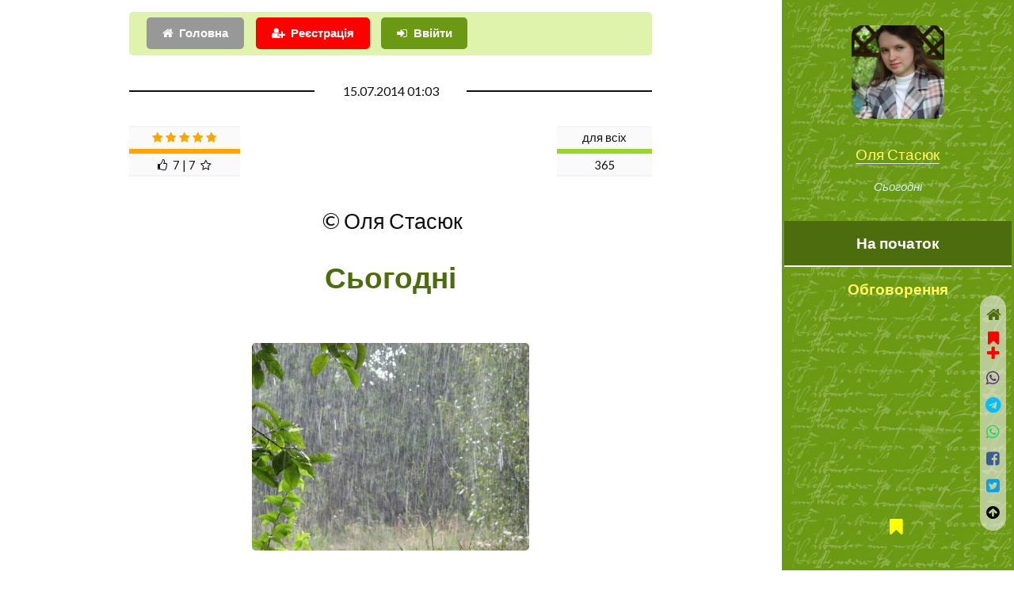

--- FILE ---
content_type: text/html; charset=UTF-8
request_url: https://probapera.org/publication/13/24349/sohodni.html
body_size: 8444
content:
<!DOCTYPE HTML>
<html lang="uk-UA" prefix="og: http://ogp.me/ns#">
	<head>
		<title>Сьогодні / Вірш | Оля Стасюк -  читати на &laquo;Проба Пера&raquo;</title>
		<meta charset="utf-8" />
		<meta name="viewport" content="width=device-width, initial-scale=1" />
		<meta name="robots" content="index,follow,archive" />
		<meta name="title" content="Сьогодні / Вірш | Оля Стасюк -  читати на &laquo;Проба Пера&raquo;">
		<meta name="keywords" content="Поезії, вірш, зелень, сад, червень, краплі, сосна, асфальт, ховалися, дощ, діти" />
  		<meta name="description" content="Сьогодні надвечір до сірості вицвіла зелень.Якби не будинки,  то вітер би зніс всі сади.Десь плівся за хмарами змучений,  стомлений Червень, Очей не спускаючи з зляканої череди." />
		<link rel="stylesheet" href="/assets/css/main.css?v=206" />
		<!--[if lte IE 9]><link rel="stylesheet" href="/assets/css/ie9.css" /><![endif]-->
		<meta name="author" content="Оля Стасюк" />
		<link rel="canonical" href="https://probapera.org/publication/13/24349/sohodni.html" />
    	<meta property="og:url" content="https://probapera.org/publication/13/24349/sohodni.html" />
		<meta name="og:image:type" content="image/jpeg" />
<meta property="og:image" content="https://probapera.org/content/publication/PH24349_2.JPG" />		<meta property="og:title" content="Сьогодні / Вірш | Оля Стасюк -  читати на &laquo;Проба Пера&raquo;" />
    	<meta property="og:description" content="Сьогодні надвечір до сірості вицвіла зелень.Якби не будинки,  то вітер би зніс всі сади.Десь плівся за хмарами змучений,  стомлений Червень, Очей не спускаючи з зляканої череди." />
    	<meta property="og:site_name" content="Проба Пера" />
    	<meta property="og:locale" content="uk_UA" />
    	<meta property="og:type" content="https://probapera.org/" />
		<link rel="home" href="" />
  		<link rel="icon" href="/favicon.ico" type="image/x-icon">
  		<link rel="shortcut icon" href="/favicon.ico" type="image/x-icon">
		<!--[if lte IE 8]><script src="/assets/js/ie/html5shiv.js"></script><![endif]-->
		<link rel="alternate" type="application/rss+xml" title="Проба пера - Літературні твори, вірші, проза на теми: кохання, любов, життя" href="https://probapera.org/rss.php">
		<!-- Global site tag (gtag.js) - Google Analytics -->
		<script async src="https://www.googletagmanager.com/gtag/js?id=UA-30147340-2"></script>
		<script>
		  window.dataLayer = window.dataLayer || [];
		  function gtag(){dataLayer.push(arguments);}
		  gtag('js', new Date());

		  gtag('config', 'UA-30147340-2');
		</script>

<script async src="https://pagead2.googlesyndication.com/pagead/js/adsbygoogle.js?client=ca-pub-5561823215576002" crossorigin="anonymous"></script>	</head>
	<body class="is-preload">

		   
				<!-- Header -->
			<section id="header" style="background: #6b9913 url(/content/bg.jpg);">
				<header>
					<span class="image avatar"><a href="/avtor/6/1224/olya.html"><img src="/content/users/skU1224.JPG" width="150" height="150" alt="Оля Стасюк" /></a></span>
<a href="/avtor/6/1224/olya.html" title="Оля Стасюк">Оля Стасюк</a>						<p>Сьогодні</p>
				</header>
				<nav id="nav">
					<ul>
						<li><a href="#article" class="active">На початок</a></li>
						<li><a href="#comment">Обговорення</a></li>
					</ul>
				</nav>
				<footer style="z-index:999999;">
					<ul class="icons">
						<li><a href="/bookmarks.html" class="icon fa-bookmark" style="color:yellow;"><span class="label">Bookmarks</span>&nbsp;<span id="carttabh"></span></a></li>
					</ul>
				</footer></section>			

	<!-- Wrapper -->
		<div id="wrapper">

			<!-- Main -->
			<div id="main">

					<section id="login_sec" style="padding-top: 1em;">
						<div id="logging_div" style="padding: 0.5em;background-color: rgb(224, 243, 173);border-radius: 5px;" class="container">
										<div class="row gtr-uniform">
											<div class="col-12">
												<ul class="actions" style="margin:0;">
<li><a href="/" class="button icon fa-home">Головна</a></li><li><a href="#" class="button primary icon fa-user-plus" onclick="CallServer('logging_div','/register_ajax.php',true); return false;" style="background-color:red;">Реєстрація</a></li>													<li><a href="#1" class="button primary icon fa-sign-in" onClick="CallServer('logging_div','/lg_reg.php',true); return false;">Ввійти</a></li>
													
												</ul>
												<div id="logging_erdiv" style="color: red;"></div>
											</div>
										</div>
					</div>
					</section>

				<!-- One -->
<article id="article" class="post">								<div class="container">
									<header class="major">
										<span class="date">15.07.2014 01:03</span>
										<div class="rating" style="height:75px;left:0;">
<table align="center" class="rating_tlb" style="width:120px;float:right;"><TR><TD><span>для всіх</span></TD></TR><TR><TD><div style='background-color: #9BD42E; height:6px; width: 100%;'></div></TD></TR><TR><TD>365</TD></TR></table><table align="center" class="rating_tlb" style="width:140px;float: left;"><TR><TD><span class="fa fa-star or_star"></span>&nbsp;<span class="fa fa-star or_star"></span>&nbsp;<span class="fa fa-star or_star"></span>&nbsp;<span class="fa fa-star or_star"></span>&nbsp;<span class="fa fa-star or_star"></span></TD></TR><TR><TD><div style='background-color: orange; height:6px; width: 100%;'></div></TD></TR><TR><TD><span class="fa fa-thumbs-o-up"></span>&nbsp;&nbsp;7&nbsp;|&nbsp;7&nbsp;&nbsp;<span class="fa fa-star-o"></span></TD></TR></table>										</div>
										<span class="author" style="clear: both;">&nbsp;&copy;&nbsp;Оля Стасюк</span>
										<h1>Сьогодні</h1>										<span class="image" style="margin: 35px 0;"><img src="/content/publication/PH24349_2.JPG" width="350" height="262" style="height: auto;" alt="Сьогодні" title="Сьогодні" /></span>										<span class="glava"><span></span></span>										<h2>з рубрики / циклу «Задощило почуттями...»</h2>																			</header>

<p><p>Сьогодні надвечір до сірості вицвіла <a href="/publication/13/19995/lisova.html" title="Вірш "Лісова"  | Оля Стасюк">зелень</a>.</p><p>Якби не будинки,  то вітер би зніс всі сади.</p><p>Десь плівся за хмарами змучений,  стомлений <a href="/publication/13/24071/ochyma-voloshkovymy.html" title="Очима волошковими... / Романтичний вірш | Максимів  Галина">Червень</a>,&nbsp;</p><p>Очей не спускаючи з зляканої череди.</p><p>І падали краплі,  як сходами,  з гілки на гілку.</p><p>Перлини на соснах достойні були королів.</p><p>І тільки скрипіла самотня сільська бензопилка,&nbsp;</p><p>Неначе хотіла примкнути до шуму лісів.</p><p>Вищали автівки,  на швидкості рвались крізь вітер,&nbsp;</p><p>Асфальт був готовий до хмарних відтінків плачу.</p><p>А ще по будинках умить поховалися діти.</p><p>Не ті уже діти. Вони не радіють дощу...</p></p><footer class="post-attr"><div id="panelfix" style="position:fixed;padding:5px 10px;width:100%;text-align:center;left:0;z-index:999;bottom:0;"><script>window.setTimeout("pnl_fix(24349);",21000);</script></div><ul class="feature-icons" style="padding-top:20px;margin:0;"><li class="fa-forward"><a href="/publication/13/24476/ne-tak-schob-vzhe-duzhe.html?book=78" >Не так, щоб вже дуже… <span>18+</span> | Зі збірки &laquo;Задощило почуттями...&raquo;</a>&nbsp;<sup class="alert_new">далі</sup></li><li class="fa-backward"><a href="/publication/13/24314/ne-znyschena-toboyu.html?book=78">Не знищена тобою <span>18+</span> | Зі збірки &laquo;Задощило почуттями...&raquo;</a></li></ul></p><h3>Оля Стасюк цікавиться</h3><ul class="feature-icons" style="margin:0;"><li style="padding:0 0.5em 0 0;"><span class="image left ava"><a href="/avtor/6/1224/olya.html"><img src="/content/users/u1224_e51602.jpg" width="60" height="60" alt="Оля Стасюк"></a></span><a href="#text24349" onclick="document.getElementById('com24349').citata.value='Можете залишити хоча б два слова чи лайк?';"><span class="icon fa-commenting-o fa-3x" style="float:right;"></span>Можете залишити хоча б два слова чи лайк?</a></li><li><div style="border-radius:20%;padding:5px 10px;left:0;width:100%;text-align:center;z-index:99999;bottom:0"><span id="goltab24349">					<form name="golos" id="gol24349" style="margin:0;display: inline;">
					<input name='idusername' type="hidden" value="1">
					<input name='idphisicgol' type="hidden" value="24349">
					<input name='favaddgol' type="hidden" value="">
<select name="idrating" id="idrating" class="button primary" style="width:160px;font-size:10pt;" onchange="addRating('gol24349');">
<option value="0">&#128077;&nbsp;&#128078;&nbsp;&#9786;&nbsp;&#9787;&nbsp;&#9785;&nbsp;&hearts;&nbsp;&#10106;&nbsp;&#10086; ...</option>
<option value="1">Чудово</option>
<option value="24">Атмосферно</option>
<option value="2">Блискуче</option>
<option value="27">Класно</option>
<option value="6">Корисно</option>
<option value="7">Круто</option>
<option value="8">Магічно</option>
<option value="37">Мудро</option>
<option value="10">На п`ятірку</option>
<option value="4">Неймовірно</option>
<option value="34">Пізнавально</option>
<option value="5">Сильно</option>
<option value="25">Смішно</option>
<option value="26">Супер</option>
<option value="3">Фантастично</option>
<option value="9">Щемно</option>
<option value="11">Добре</option>
<option value="13">Більш-менш</option>
<option value="15">На четвірку</option>
<option value="14">Нормально</option>
<option value="12">Пристойно</option>
<option value="16">Посередньо</option>
<option value="18">На трійку</option>
<option value="17">Поганенько</option>
<option value="28">Не моє</option>
<option value="33">Не смішно</option>
<option value="29">Не сподобалось</option>
<option value="30">Незрозуміло</option>
<option value="32">Нецікаво</option>
<option value="31">Нудно</option>
</select>
</form></span><span id="cerror_gol24349"></span></div></li></ul><ul class="alt"><li id="binf_d" style="margin-top:8px;text-align: center;"><a href="#" class="button primary icon fa-credit-card fa-lg" style="color:white !important;background-color:orange;" onclick="bnk_inf(24349,7,'68b492a758c0882efb7f3ceb0fce08ba');  return false;"><span style="color:white;">Задонатити</span></a></li><li>Добровільну фінансову допомогу на розвиток проекту у вигляді довільної суми коштів, яка Вас не обтяжує, можна швидко надіслати <strong style="color:brown;">за вказаним під кнопкою "Задонатити" посиланням</strong></li></ul>                                        <script async src="https://pagead2.googlesyndication.com/pagead/js/adsbygoogle.js?client=ca-pub-5561823215576002"
                                             crossorigin="anonymous"></script>
                                        <!-- Litera_new_gor -->
                                        <ins class="adsbygoogle"
                                             style="display:block"
                                             data-ad-client="ca-pub-5561823215576002"
                                             data-ad-slot="0136793221"
                                              data-ad-channel="3888240207"                                              data-ad-format="auto"
                                             data-full-width-responsive="true"></ins>
                                        <script>
                                             (adsbygoogle = window.adsbygoogle || []).push({});
                                        </script>
                                        <p>Рекомендуємо також:</p><br><ul class="feature-icons"><li class="fa-user"><strong><a href="/avtor/6/1224/olya.html">Оля Стасюк</a></strong></li><ul class="feature-icons" style="margin:0;"><li class="fa-check"><a href="/publication/13/25637/vizavi-vitru.html">Візаві вітру / Вірш | Андрій Гагін</a>&nbsp;<sup class="alert_new">recommend</sup></li><li class="fa-check"><a href="/publication/13/36057/sohodni-ya-skuchatymu-za-zlyvoyu.html">Сьогодні я скучатиму за зливою / Ліричний вірш | Тадм</a>&nbsp;<sup class="alert_new">recommend</sup></li></ul>
<li class="fa-folder-open"><strong><a href='/public_podkateg/8/1/virsh.html'>Вірш</a></strong></li></ul><ul class="feature-icons" style="margin:1em 0 0;"><li class="fa-bell-o" style="width:100%;margin-bottom: 0.5em;"><strong><a href="/publication/13/62838/daleko.html">Далеко / Пісня | Зоб</a></strong>&nbsp;<sup>(17.01)</sup></li></ul><p><br><a href="/#search" class="button fit alt icon fa-search"><span style="color:red;">Пошук по сайту</span></a></p>								
								</footer>
								</div>
							</article>
						<!-- Two -->
							<section id="comment">
								<div class="container">
									<h2>Візьміть участь в обговоренні</h2>
		<div id="comm_ajax24349" style="min-height: 800px;text-align:center;margin-bottom:150px;"><div id="div_plus_com"><form name="comment" id="com24349" method="post">
			<input name='idusername' type='hidden' value='1'>
			<input name='idphisiccomm' type='hidden' value="24349">
			<input name='idblockcomm' type='hidden' value="9">
			<input type='hidden' name='idcomment_' value="24349"><input type='hidden' name='param_add_com_top'  value="">
			<input type='hidden' name='param_phis' value="1">
			<input type='hidden' name='is_tiny' value="0"><table width=100% align=center><tr><td colspan=3 align=center valign=top style='padding-top: 10px;'><div class="col-12"><div id="smile_com24349" style="margin-top:100px;background-color:white;opacity: 0.8;z-index:999;border: 1px dotted #CCC;display:none;position:absolute;width:100%;max-width:300px;text-align:center;"></div><textarea id="text24349" name="text24349" rows="6" placeholder="Текст повідомлення" style="width:100%;box-shadow: 3px 3px 4px rgba(0, 0, 0, 0.3);padding:25px;text-align:justify;font-size:14px;"></textarea></div><div class="col-12" style="padding: 5px 0;"><input name='username' type="text" value="" MAXLENGTH=30 class="textformob" style="border: 2px solid red;" placeholder="Ваше ім`я, псевдо або e-mail"><input type='hidden' name='tema' value=""><input type='hidden' name='citata' value=""></div></td></tr><tr><td colspan="2" style="padding:0"><input name="n_m" type="hidden" value="1"><input name="is_top" type="hidden" value="1"><input name="comuuser" type="hidden" value="1224"></td></tr><tr><td colspan="3" align="center" valign="top"><div style="">+++<img src="/content/ua.gif" onclick="show('smile_com24349'); CallServer('smile_com24349','/smile_s_ajax.php?id=2&tarea=text24349&iddiv=smile_com24349',true);" style="margin:0 10px;cursor:pointer;" title="Insert">
                <img src="/content/s2.gif" onclick="show('smile_com24349'); CallServer('smile_com24349','/smile_s_ajax.php?id=3&tarea=text24349&iddiv=smile_com24349',true);" style="margin:0 10px;cursor:pointer;" title="Insert">
                <img src="/content/smile_small/hands.gif" onclick="show('smile_com24349'); CallServer('smile_com24349','/smile_s_ajax.php?id=1&tarea=text24349&iddiv=smile_com24349',true);" style="margin:0 10px;cursor:pointer;" title="Insert">+++</div><input name='idzapisuser24349' id='idzapisuser24349' type='hidden' value="0"><input name='tag' type='hidden' value=""><ul class="actions" style="margin-top:10px;"><li><input type="submit" id="btnComm" class="button primary icon fa-check" value="Зберегти" onClick="addComment_small('com24349','text24349',1); return false;"></li><li><span class="button icon fa-warning" onClick="addComment_small('com24349','text24349',2); return false;">Зберегти, як скаргу</span></li></ul><div id="cerr24349" style='font-size: 12px;line-height: 1.5em;font-family: Tahoma, Arial, sans-serif; color: red;margin: 10px 0;text-align:center;'></div></TD></TR></TABLE></form></div><div id=comtab24349></div><div id=comtab185158><div id="dzp185158" style="box-shadow: 0 2px 8px rgba(0,0,0,.16);margin-bottom:20px;"><table width="99%" align=center valign=top ><tr><td align="left" style="border-bottom: 1px solid #e1e1e1;height: 16px;"><div class="annotation_div" style="margin-top:5px;">&nbsp;23.07.2014 13:16&nbsp;&nbsp;<span class='fio_lb'>Володимир Пірнач</span>&nbsp;=>&nbsp;<span class='fio_lb'>©</span>&nbsp;</div></td></tr><tr><td style="text-align: left;border-top: 1px solid #eae8e8;padding:2%;"><div style="float:left;margin-right:10px;"><img src="/content/users/u172_0aae52.jpg" width="60" height="60" style="border-radius:30px;"></div><div id="tex185158"><p class="com_t">Шикарно.<br />Плюсую.</p></div></div></TD></TR></TABLE></div><div id=comtab2185158 style='display: none;'></div></div><div id=comtab184492><div id="dzp184492" style="box-shadow: 0 2px 8px rgba(0,0,0,.16);margin-bottom:20px;"><table width="99%" align=center valign=top ><tr><td align="left" style="border-bottom: 1px solid #e1e1e1;height: 16px;"><div class="annotation_div" style="margin-top:5px;">&nbsp;15.07.2014 15:13&nbsp;&nbsp;<span class='fio_lb'>Тетяна Чорновіл</span>&nbsp;=>&nbsp;<span class='fio_lb'>©</span>&nbsp;</div></td></tr><tr><td style="text-align: left;border-top: 1px solid #eae8e8;padding:2%;"><div style="float:left;margin-right:10px;"><img src="/content/users/u340_114580.jpg" width="60" height="60" style="border-radius:30px;"></div><div id="tex184492"><p class="com_t">Образний вірш, хоч дещо сумний! <br />Дощ мине і вигляне сонечко!</p></div></div></TD></TR></TABLE></div><div id=comtab2184492 style='display: none;'></div></div><div id=comtab184452><div id="dzp184452" style="box-shadow: 0 2px 8px rgba(0,0,0,.16);margin-bottom:20px;"><table width="99%" align=center valign=top ><tr><td align="left" style="border-bottom: 1px solid #e1e1e1;height: 16px;"><div class="annotation_div" style="margin-top:5px;">&nbsp;15.07.2014 11:42&nbsp;&nbsp;<span class='fio_lb'>Тадм</span>&nbsp;=>&nbsp;<span class='fio_lb'>©</span>&nbsp;</div></td></tr><tr><td style="text-align: left;border-top: 1px solid #eae8e8;padding:2%;"><div style="float:left;margin-right:10px;"><img src="/content/users/u2190_571031.jpg" width="60" height="60" style="border-radius:30px;"></div><div id="tex184452"><p class="com_t">гарно, Олю!</p></div></div></TD></TR></TABLE></div><div id=comtab2184452 style='display: none;'></div></div><div id=comtab184440><div id="dzp184440" style="box-shadow: 0 2px 8px rgba(0,0,0,.16);margin-bottom:20px;"><table width="99%" align=center valign=top ><tr><td align="left" style="border-bottom: 1px solid #e1e1e1;height: 16px;"><div class="annotation_div" style="margin-top:5px;">&nbsp;15.07.2014 11:11&nbsp;&nbsp;<span class='fio_lb'>Мальва СВІТАНКОВА</span>&nbsp;=>&nbsp;<span class='fio_lb'>©</span>&nbsp;</div></td></tr><tr><td style="text-align: left;border-top: 1px solid #eae8e8;padding:2%;"><div style="float:left;margin-right:10px;"><img src="/content/users/u1630_156039.jpg" width="60" height="60" style="border-radius:30px;"></div><div id="tex184440"><p class="com_t">Чіткі образи, цікаве бачення.<br />Десь - про дітей - зачепило.</p></div></div></TD></TR></TABLE></div><div id=comtab2184440 style='display: none;'></div></div><div id=comtab184423><div id="dzp184423" style="box-shadow: 0 2px 8px rgba(0,0,0,.16);margin-bottom:20px;"><table width="99%" align=center valign=top ><tr><td align="left" style="border-bottom: 1px solid #e1e1e1;height: 16px;"><div class="annotation_div" style="margin-top:5px;">&nbsp;15.07.2014 08:38&nbsp;&nbsp;<span class='fio_lb'>Тетяна Белімова</span>&nbsp;=>&nbsp;<span class='fio_lb'>©</span>&nbsp;</div></td></tr><tr><td style="text-align: left;border-top: 1px solid #eae8e8;padding:2%;"><div style="float:left;margin-right:10px;"><img src="/content/users/u1390_e3a9aa.jpg" width="60" height="60" style="border-radius:30px;"></div><div id="tex184423"><p class="com_t">Така яскрава і образна у тебе замальовка вийшла! Діткам зараз важко, як ніколи. Вони ж усе розуміють, хоч ще може й не здатні збагнути. Як би ти тільки чула, які вони питання задають про війну.</p></div></div></TD></TR></TABLE></div><div id=comtab2184423 style='display: none;'></div></div><div id=comtab184365><div id="dzp184365" style="box-shadow: 0 2px 8px rgba(0,0,0,.16);margin-bottom:20px;"><table width="99%" align=center valign=top ><tr><td align="left" style="border-bottom: 1px solid #e1e1e1;height: 16px;"><div class="annotation_div" style="margin-top:5px;">&nbsp;14.07.2014 17:57&nbsp;&nbsp;<span class='fio_lb'>Світлана Рачинська</span>&nbsp;=>&nbsp;<span class='fio_lb'>©</span>&nbsp;</div></td></tr><tr><td style="text-align: left;border-top: 1px solid #eae8e8;padding:2%;"><div style="float:left;margin-right:10px;"><img src="/content/users/u1463_5a26ec.jpg" width="60" height="60" style="border-radius:30px;"></div><div id="tex184365"><p class="com_t">Класно так... А я радію дощу. Тішусь, може я ще дитина?))</p></div></div></TD></TR></TABLE></div><div id=comtab2184365 style='display: none;'></div></div><div id=comtab184354><div id="dzp184354" style="box-shadow: 0 2px 8px rgba(0,0,0,.16);margin-bottom:20px;"><table width="99%" align=center valign=top ><tr><td align="left" style="border-bottom: 1px solid #e1e1e1;height: 16px;"><div class="annotation_div" style="margin-top:5px;">&nbsp;14.07.2014 17:40&nbsp;&nbsp;<span class='fio_lb'>Панін Олександр Миколайович...</span>&nbsp;=>&nbsp;<span class='fio_lb'>©</span>&nbsp;</div></td></tr><tr><td style="text-align: left;border-top: 1px solid #eae8e8;padding:2%;"><div style="float:left;margin-right:10px;"><img src="/content/users/u2462_20e3e0.jpg" width="60" height="60" style="border-radius:30px;"></div><div id="tex184354"><p class="com_t">Почекайте трохи - це усе минеться<br />Дуже скоро знову сонечко всміхнеться.</p></div></div></TD></TR></TABLE></div><div id=comtab2184354 style='display: none;'></div></div></div>								</div>
							</section>

			</div>

			<div id="footer">
				<div class="container">

							<section>
								<h2>Виберіть розділ</h2>
								<div>
									<div class="row">
<div class="col-3 col-6-medium col-12-xsmall"><ul class="col-3 col-6-medium col-12-xsmall"><li><a href="/" title="Головна">Головна</a></li><li><a href="/sheet.html" title="Листочок">Листочок</a></li><li><a href='/public_podkateg/8/56/akrovirsh.html' title="Вірші та проза Акровірш">Акровірш</a></li><li><a href='/public_podkateg/8/5/bilyj-virsh.html' title="Вірші та проза Білий вірш">Білий вірш</a></li><li><a href='/public_podkateg/8/6/bajka.html' title="Вірші та проза Байка">Байка</a></li><li><a href='/public_podkateg/8/31/balada.html' title="Вірші та проза Балада">Балада</a></li></ul></div><div class="col-3 col-6-medium col-12-xsmall"><ul class="link-list"><li><a href='/public_podkateg/8/1/virsh.html' title="Вірші та проза Вірш">Вірш</a></li><li><a href='/public_podkateg/8/136/verlibr.html' title="Вірші та проза Верлібр">Верлібр</a></li><li><a href='/public_podkateg/8/4/himn.html' title="Вірші та проза Гімн">Гімн</a></li><li><a href='/public_podkateg/8/24/humoreska.html' title="Вірші та проза Гумореска">Гумореска</a></li><li><a href='/public_podkateg/8/155/kolomyjka.html' title="Вірші та проза Коломийка">Коломийка</a></li><li><a href='/public_podkateg/8/39/kolyadka.html' title="Вірші та проза Колядка">Колядка</a></li></ul></div><div class="col-3 col-6-medium col-12-xsmall"><ul class="link-list"><li><a href='/public_podkateg/8/57/monofon.html' title="Вірші та проза Монофон">Монофон</a></li><li><a href='/public_podkateg/8/3/oda.html' title="Вірші та проза Ода">Ода</a></li><li><a href='/public_podkateg/8/7/pisnya.html' title="Вірші та проза Пісня">Пісня</a></li><li><a href='/public_podkateg/8/54/parodiya.html' title="Вірші та проза Пародія">Пародія</a></li><li><a href='/public_podkateg/8/55/perespiv.html' title="Вірші та проза Переспів">Переспів</a></li><li><a href='/public_podkateg/8/2/poema.html' title="Вірші та проза Поема">Поема</a></li></ul></div><div class="col-3 col-6-medium col-12-xsmall"><ul class="link-list"><li><a href='/public_podkateg/8/59/rep.html' title="Вірші та проза Реп">Реп</a></li><li><a href='/public_podkateg/8/95/rechytatyv.html' title="Вірші та проза Речитатив">Речитатив</a></li><li><a href='/public_podkateg/8/37/rubaji.html' title="Вірші та проза Рубаї">Рубаї</a></li><li><a href='/public_podkateg/8/49/sonet.html' title="Вірші та проза Сонет">Сонет</a></li><li><a href='/public_podkateg/8/129/tanka.html' title="Вірші та проза Танка">Танка</a></li><li><a href='/public_podkateg/8/25/folklor.html' title="Вірші та проза Фольклор">Фольклор</a></li></ul></div><div class="col-3 col-6-medium col-12-xsmall"><ul class="link-list"><li><a href='/public_podkateg/8/93/hajku.html' title="Вірші та проза Хайку">Хайку</a></li><li><a href='/public_podkateg/8/40/schedrivka.html' title="Вірші та проза Щедрівка">Щедрівка</a></li></ul></div>									</div>
								</div>
							</section>

							<div id="copyright">
								2008 - 2026 &nbsp;&copy;&nbsp; probapera.org<p><a href="/publication/13/34313/napyshit-nam.html#comment" class="button primary icon fa-send">Написати до редакції</a></p><p> &copy; Авторські права на твори застережені і належать їх авторам <br /> &copy;&nbsp;Передрук матеріалів в електронних ЗМІ та на веб-сайтах дозволений тільки за наявності гіперпосилання на probapera.org <br /> &copy;&nbsp;Право на передрук творів у паперових ЗМІ та іншій поліграфічній продукції (а також відтворення у будь-який спосіб в аудіо чи відео форматах) належить авторам і дозволений лише за їх письмової згоди <br /> &nbsp;Редакція сайту не завжди поділяє погляди та політичні вподобання дописувачів, тому відповідальність за зміст творів несуть самі автори</p>
							</div>

				</div>
			</div><div id="cerror"></div>
			<script>
	            	window.setTimeout("cnt_publ(24349);",15000);
	    	</script>
		</div><div id="soc_left"><a href="/" class="icon fa-home fa-lg" style="color:#4C6C0D;display:block;padding:10px 0;" title="Головна"></a><div id="carttab24349" style="text-align:center;">					<a class="image" style="color:red;" onClick="add_cart(24349); return false;" title="add bookmarks"><span class="icon fa-bookmark fa-lg"></span><div class="icon fa-plus fa-lg"></div></a>
</div><a id="share_viber" rel="nofollow" target="_blank" class="icon fa-whatsapp fa-lg" style="color:#59267c;padding:10px 0;display:block;" title="Viber" onclick="soc_fix(24349,3);"></a><a id="share_tel" rel="nofollow" target="_blank" class="icon fa-telegram fa-lg" style="color:#00bfff;padding:10px 0;display:block;" title="Telegram" onclick="soc_fix(24349,4);"></a><a id="share_wa" rel="nofollow" target="_blank" class="icon fa-whatsapp fa-lg" style="color:#25d366;padding:10px 0;display:block;" title="WhatsApp" onclick="soc_fix(24349,6);"></a><a id="share_fb" rel="nofollow" target="_blank" class="icon fa-facebook-square fa-lg" style="color:#3B5999;padding:10px 0;display:block;" title="Facebook" onclick="soc_fix(24349,2);"></a><a id="share_tw" rel="nofollow" target="_blank" class="icon fa-twitter-square fa-lg" style="color:#08a0e9;padding:10px 0;display:block;" title="Twitter" onclick="soc_fix(24349,1);"></a><script>
                        var buttonID = "share_viber";
                        var buttonIDt = "share_tel";
                        var buttonIDf = "share_fb";
                        var buttonIDtw = "share_tw";
                        var buttonIDwa = "share_wa";
                        var text = "Сьогодні / Вірш | Оля Стасюк -  читати на «Проба Пера»";
                        var textvb = "Сьогодні / Вірш | Оля Стасюк -  читати на «Проба Пера»";
                        document.getElementById(buttonID).setAttribute('href', "viber://forward?text=" + encodeURIComponent(textvb + " " + 'https://probapera.org/publication/13/24349/sohodni.html'));
                        document.getElementById(buttonIDt).setAttribute('href', "https://telegram.me/share/url?url=" + encodeURIComponent('https://probapera.org/publication/13/24349/sohodni.html') + "&text=" + encodeURIComponent(text));
                        document.getElementById(buttonIDf).setAttribute('href', "https://www.facebook.com/sharer/sharer.php?u=" + encodeURIComponent('https://probapera.org/publication/13/24349/sohodni.html'));
                        document.getElementById(buttonIDtw).setAttribute('href', "https://twitter.com/intent/tweet?url=" + encodeURIComponent('https://probapera.org/publication/13/24349/sohodni.html') + "&text=" + encodeURIComponent(text) + "&via=probapera_org&related=ProbaPera,ПробаПера");
                        document.getElementById(buttonIDwa).setAttribute('href', "https://wa.me/?text=" + encodeURIComponent(text + " " + 'https://probapera.org/publication/13/24349/sohodni.html'));
                        </script><a href="#" class="icon fa-arrow-circle-up fa-lg" style="padding:10px 0;color:black;display:block;" title="Вгору"></a></div>
		<!-- Scripts -->
			<script src="/assets/js/jquery.min.js?v=351"></script>
			<script src="/assets/js/jquery.scrollex.min.js"></script>
			<script src="/assets/js/jquery.scrolly.min.js"></script>
			<script src="/assets/js/browser.min.js"></script>
			<script src="/assets/js/breakpoints.min.js"></script>
			<script src="/assets/js/util.js?v=2"></script>
			
			<script src="/cs2_ps.js?v=7"></script>
			<script src="/pp_start2.js?v=5"></script>
<script src="/assets/js/main.js?v=129"></script><script src="/commall_ps.js?v=27"></script><script>cnt_bcase(0,0);</script>	</body>
</html>

--- FILE ---
content_type: text/html; charset=utf-8
request_url: https://www.google.com/recaptcha/api2/aframe
body_size: 270
content:
<!DOCTYPE HTML><html><head><meta http-equiv="content-type" content="text/html; charset=UTF-8"></head><body><script nonce="GzMasxjXLCRHfIsk9DLPOA">/** Anti-fraud and anti-abuse applications only. See google.com/recaptcha */ try{var clients={'sodar':'https://pagead2.googlesyndication.com/pagead/sodar?'};window.addEventListener("message",function(a){try{if(a.source===window.parent){var b=JSON.parse(a.data);var c=clients[b['id']];if(c){var d=document.createElement('img');d.src=c+b['params']+'&rc='+(localStorage.getItem("rc::a")?sessionStorage.getItem("rc::b"):"");window.document.body.appendChild(d);sessionStorage.setItem("rc::e",parseInt(sessionStorage.getItem("rc::e")||0)+1);localStorage.setItem("rc::h",'1768743853775');}}}catch(b){}});window.parent.postMessage("_grecaptcha_ready", "*");}catch(b){}</script></body></html>

--- FILE ---
content_type: text/javascript
request_url: https://probapera.org/cs2_ps.js?v=7
body_size: 929
content:
var call_code,xmlHttp,scroll_par0;function scrollpp(e){scroll(0,elementPosition(document.getElementById(e)).y)}function nl2p_js(e){return"<p>"+e.replace(/([^>])\n/g,"$1</p><p>")+"</p>"}function nl2br_js(e){return e.replace(/([^>])\n/g,"$1<br/>")}function InsertHTML(el,html){for(i=0,el.innerHTML=html,scripts=el.getElementsByTagName("script"),head=document.getElementsByTagName("head")[0];i<scripts.length;i++){eval(scripts[i].innerHTML);var script=document.createElement("script");script.src=scripts[i].src,head.appendChild(script)}}function elementPosition(e){for(var t=y=0;e;)t+=e.offsetLeft,y+=e.offsetTop,e=e.offsetParent;return{x:t,y:y}}function SH(e){var t=document.getElementById(e);"none"==t.style.display?t.style.display="":t.style.display="none"}function show(e){document.getElementById(e).style.display="block"}function hide(e){document.getElementById(e).style.display="none"}function showj(e){$("#"+e).show(1e3)}function hidej(e){$("#"+e).hide(1e3)}function addLoadEvent(e){var t=window.onload;"function"!=typeof window.onload?window.onload=e:window.onload=function(){t(),e()}}function CallServer(e,t,n,l){call_code=e,scroll_par0=l,""!=call_code&&(""==document.getElementById(e).innerHTML||n)&&(window.XMLHttpRequest?((xmlHttp=new XMLHttpRequest).open("GET",t,!0),xmlHttp.onreadystatechange=updatePage,xmlHttp.send(null)):window.ActiveXObject&&((xmlHttp=new ActiveXObject("Microsoft.XMLHTTP")).onreadystatechange=updatePage,xmlHttp.open("GET",t,!0),xmlHttp.send()),loadPage())}function loadPage(){document.getElementById(call_code).innerHTML='<img src="/content/load.gif">'}function updatePage(){4==xmlHttp.readyState&&200==xmlHttp.status&&(InsertHTML(document.getElementById(call_code),xmlHttp.responseText),1==scroll_par0&&scroll(0,elementPosition(document.getElementById(call_code)).y))}function yt_publ(e,t,n){void 0===n&&(n=""),(e=document.getElementById(e)).classList.add("video"),e.style.display="block",e.style.clear="both",e.style.margin="10px 0",e.innerHTML='<iframe src="https://www.youtube.com/embed/'+t+"?wmode=transparent&feature=player_embedded&autoplay=1"+n+'" frameborder="0" width="320" height="180" allowfullscreen></iframe>'}function cnt_bcase(e,t){if(void 0===t&&(t=0),ct=document.getElementById("carttab"),cth=document.getElementById("carttabh"),null!==ct&&null!==cth&&(0!==e&&""!==e?(ct.innerHTML="+"+e,cth.innerHTML="&nbsp;+"+e+"&nbsp;",cth.style.backgroundColor="red"):(ct.innerHTML="",cth.innerHTML="")),-1==t){ct.innerHTML="";var n=ct.parentElement.parentElement,l=document.createElement("a");l.setAttribute("class","icon fa-heart fa-2x"),l.setAttribute("href","/favorites.html"),l.setAttribute("style","color:white;padding: 8px 10px 0 0;float:right;"),n.insertBefore(l,ct.parentElement.nextSibling)}}